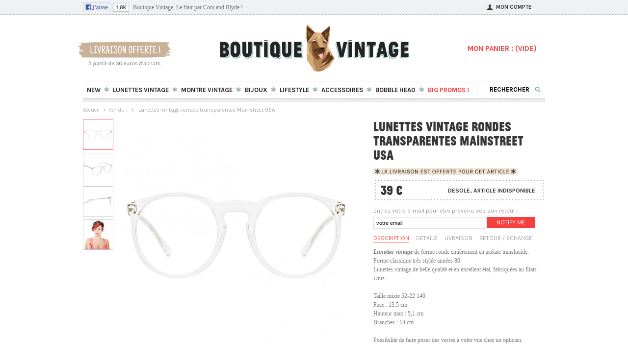

--- FILE ---
content_type: text/html; charset=utf-8
request_url: http://www.boutique-vintage.com/933-lunettes-vintage-rondes-transparentes-mainstreet-usa.html
body_size: 8733
content:
<!DOCTYPE html PUBLIC "-//W3C//DTD XHTML 1.1//EN" "http://www.w3.org/TR/xhtml11/DTD/xhtml11.dtd">
<!--[if lte IE 7]> <html xmlns="http://www.w3.org/1999/xhtml" xml:lang="fr" class="ie7 oldie" lang="fr"> <![endif]--><!--[if IE 8]> <html xmlns="http://www.w3.org/1999/xhtml" xml:lang="fr" class="ie8 oldie" lang="fr"> <![endif]-->
<!--[if gt IE 8]><!--> <html xmlns="http://www.w3.org/1999/xhtml" xml:lang="fr"> <!--<![endif]--><head>
		<title>Lunettes vintage rondes transparentes Mainstreet USA - Boutique Vintage</title>


	<meta name="description" content="Monture vintage transparente forme ronde, années 80, taille mixte, excellent état, livraison offerte en colissimo 48h !" />
		<meta http-equiv="Content-Type" content="application/xhtml+xml; charset=utf-8" />
		<meta name="generator" content="PrestaShop" />
		<meta name="robots" content="index,follow" />
		<link rel="icon" type="image/vnd.microsoft.icon" href="http://www.boutique-vintage.com/img/favicon.ico" />
		<link rel="shortcut icon" type="image/x-icon" href="http://www.boutique-vintage.com/img/favicon.ico" />
         <link href='http://fonts.googleapis.com/css?family=Karla:700,400' rel='stylesheet' type='text/css'>
		<link href="/themes/reverse/css/global.css?version=24" rel="stylesheet" type="text/css" media="all" />
			<script type="text/javascript" src="http://www.boutique-vintage.com/js/tools.js"></script>
		<script type="text/javascript">
			var baseDir = 'http://www.boutique-vintage.com/';
			var static_token = 'ebfad64c10d7eb2f81785af7c7bbd211';
			var token = '35ce3308f50c5cdc3b89d2142c6d2ab6';
			var priceDisplayPrecision = 0;
			var roundMode = 2;
		</script>
		<script type="text/javascript" src="http://www.boutique-vintage.com/js/jquery/jquery-1.2.6.pack.js"></script>
		<script type="text/javascript" src="http://www.boutique-vintage.com/js/jquery/jquery.easing.1.3.js"></script>
		<script type="text/javascript" src="http://www.boutique-vintage.com/js/jquery/jquery.hotkeys-0.7.8-packed.js"></script>
		<!-- <script type="text/javascript" src="http://www.boutique-vintage.com/js/zopim.js"></script> -->
    	<script src="http://www.boutique-vintage.com/themes/reverse/js/jquery.uniform.js"></script>
        		<script type="text/javascript" src="/js/jquery/jquery.idTabs.modified.js"></script>
		<script type="text/javascript" src="/js/jquery/jquery.scrollto.js"></script>
		<script type="text/javascript" src="/js/jquery/jquery.serialScroll.js"></script>
		<script type="text/javascript" src="/themes/reverse/js/tools.js"></script>
		<script type="text/javascript" src="/themes/reverse/js/product.js?version1"></script>
	


		<link rel="alternate" type="application/rss+xml" title="Lunettes vintage rondes transparentes Mainstreet USA - Boutique Vintage" href="http://www.boutique-vintage.com/modules/feeder/rss.php?id_category=16&amp;orderby=position&amp;orderway=DESC" /><link rel="canonical" href="http://www.boutique-vintage.com/933-lunettes-vintage-rondes-transparentes-mainstreet-usa.html" />

	</head>

	<body id="product">
			<noscript><ul><li>Cette boutique n&eacute;cessite JavaScript afin de fonctionner correctement. Merci de l&#039;activer dans votre navigateur.</li></ul></noscript>


		<div id="haut">
			<div class="cont_haut">
				<div class="img_fb"><a href="https://www.facebook.com/boutiquevintage.coniandblyde" target="_blank" title="suivez-nous sur facebook"><img src="http://www.boutique-vintage.com/img/facebook18.png" width="94" height="20" /></a></div>
				<div class="tagline">Boutique Vintage, Le flair par Coni and Blyde !</div>
				<a href="http://www.boutique-vintage.com/my-account.php"><div class="moncompte">Mon compte</div></a>

			</div>
		</div>


		<div id="page">
			<!-- Header -->
			<div id="header">
            <div id="livraison">
            	<a href="http://www.boutique-vintage.com/cms.php?id_cms=1"><img src="http://www.boutique-vintage.com/img/livraison_offerte_beige.png" width="206" height="59" /></a>
            </div>
 			 <div id="header_right">
               <div id="twt_logo">
				<h1>
                 <a href="http://www.boutique-vintage.com/" title="Boutique Vintage"><img src="http://www.boutique-vintage.com/img/logo.png" alt="Boutique Vintage" width="391" height="104" /></a>
                </h1>

               </div>
					

<!-- MODULE Block cart -->
<div id="cart_block" class="cart_block">
	<div class="block_content">
   
       <div style="float:right;">
    <div id="checkout">
   
     <div id="cart_block_summary" class="class="hidden"">
          <a href="http://www.boutique-vintage.com/order.php" title="Commander">
          MON PANIER : <span class="ajax_cart_total"></span>
          (<span class="ajax_cart_quantity"></span><span class="ajax_cart_vide">VIDE</span>)
          <span class="fleche" style="display:none"></span>
          </a>
		  <!-- free shipping module -->
          <div class="fdp" style="display:none">
             <p class="ajax_cart_free_shipping_on" >
             <span>Livraison offerte dans&nbsp;</span><span id="cart_block_free_shipping" class="ajax_cart_free_shipping">30 </span><span>&nbsp;&euro;</span></p>
             <span class="ajax_cart_free_shipping_off" style="display:none;">La livraison vous est offerte !</span>
          </div>
 
<!-- end of free shipping module -->

	 </div>
     
     </div>
	
    </div>
     
     
	</div>
</div>
<!-- /MODULE Block cart -->                </div>
				<!-- Menu -->
        <div class="sf-contener">
          <ul class="sf-menu">
            <li class="lien3"><a href="http://www.boutique-vintage.com/new-products.php">New</a></li>
<li class="ctg5"><a href="http://www.boutique-vintage.com/5-lunettes-vintage-lunettes-soleil-vue-vintage-monture-vintage"><span>Lunettes Vintage</span></a><ul><li class="ctg28"><a href="http://www.boutique-vintage.com/28-lunettes-cazal-vintage-vue-monture-cazal"><span>Lunettes Cazal Vintage</span></a></li><li class="ctg11"><a href="http://www.boutique-vintage.com/11-lunettes-soleil-vintage-cebe-carrera-boss-ray-ban"><span>Lunettes de soleil vintage</span></a></li><li class="ctg12"><a href="http://www.boutique-vintage.com/12-lunettes-vue-vintage-monture-vintage-verres-transparents"><span>Lunettes de vue vintage</span></a></li><li class="ctg45"><a href="http://www.boutique-vintage.com/45-lunettes-prestigieuses-haute-couture-designer"><span>Lunettes Prestigieuses</span></a></li><li class="ctg38"><a href="http://www.boutique-vintage.com/38-lunettes-spitfire"><span>Lunettes Spitfire</span></a></li></ul></li><li class="ctg6"><a href="http://www.boutique-vintage.com/6-montres-vintage-et-montres-retro"><span>Montre Vintage</span></a><ul><li class="ctg52"><a href="http://www.boutique-vintage.com/52-bracelet-nato"><span>Bracelet Nato</span></a></li><li class="ctg17"><a href="http://www.boutique-vintage.com/17-montre-casio-vintage-retro-doree"><span>Montre casio vintage</span></a></li><li class="ctg47"><a href="http://www.boutique-vintage.com/47-montre-mickey-vintage"><span>Montre Mickey Vintage</span></a></li><li class="ctg41"><a href="http://www.boutique-vintage.com/41-montre-luch-mecanique-mono-aiguille"><span>Montre Monoaiguille</span></a></li><li class="ctg18"><a href="http://www.boutique-vintage.com/18-montre-swanson-retro-style-rolex"><span>Montre Swanson Rétro</span></a></li></ul></li><li class="ctg19"><a href="http://www.boutique-vintage.com/19-bijoux-vintage"><span>Bijoux</span></a><ul><li class="ctg46"><a href="http://www.boutique-vintage.com/46-bague-vintage"><span>Bague Vintage</span></a></li><li class="ctg49"><a href="http://www.boutique-vintage.com/49-bijoux-amerindiens-zuni-navajos"><span>Bijoux Amérindiens</span></a></li><li class="ctg32"><a href="http://www.boutique-vintage.com/32-boucles-d-oreilles-vintage"><span>Boucles d'oreilles vintage</span></a></li><li class="ctg22"><a href="http://www.boutique-vintage.com/22-bracelet-vintage"><span>Bracelet Vintage</span></a></li><li class="ctg20"><a href="http://www.boutique-vintage.com/20-collier-vintage"><span>Collier Vintage</span></a></li></ul></li><li class="ctg10"><a href="http://www.boutique-vintage.com/10-babioles-vintage-petits-accessoires-de-mode-vintage"><span>Lifestyle </span></a><ul><li class="ctg27"><a href="http://www.boutique-vintage.com/27-badge-vintage-collector"><span>Badge vintage </span></a></li><li class="ctg24"><a href="http://www.boutique-vintage.com/24-patch-vintage"><span>Patch vintage</span></a></li><li class="ctg26"><a href="http://www.boutique-vintage.com/26-pin-s-vintage-collector"><span>Pin's Vintage </span></a></li><li class="ctg43"><a href="http://www.boutique-vintage.com/43-plaque-de-velo-vintage-fixie"><span>Plaque de vélo</span></a></li><li class="ctg25"><a href="http://www.boutique-vintage.com/25-porte-cle-vintage"><span>Porte clé vintage</span></a></li></ul></li><li class="ctg35"><a href="http://www.boutique-vintage.com/35-accessoires-"><span>Accessoires </span></a><ul><li class="ctg8"><a href="http://www.boutique-vintage.com/8-cravate-vintage-cravate-americaine-cravate-femme-vintage"><span>Cravate Vintage</span></a></li><li class="ctg7"><a href="http://www.boutique-vintage.com/7-sac-vintage-besace-vintage-femme-homme"><span>Sac Vintage</span></a></li></ul></li><li class="ctg54"><a href="http://www.boutique-vintage.com/54-bobble-head"><span>Bobble Head</span></a></li><li class="lien5"><a href="http://www.boutique-vintage.com/prices-drop.php?orderby=quantity&orderway=desc">BIG Promos !</a></li>

                        <li class="sf-search noBack" style="float:right;">
              <form id="searchbox" action="search.php" method="get">
                <input type="hidden" value="position" name="orderby"/>
                <input type="hidden" value="desc" name="orderway"/>
                <input type="text" name="search_query" value="Rechercher" onfocus="javascript:if(this.value=='Rechercher')this.value='';" onblur="javascript:if(this.value=='')this.value='Rechercher';" />
              </form>
            </li>
                      </ul>
        <script type="text/javascript" src="/modules/blocktopmenu/js/hoverIntent.js?version=1"></script>
        <script type="text/javascript" src="/modules/blocktopmenu/js/superfish-modified.js?version=1"></script>
				<!--/ Menu -->
        	
				</div>
			</div>

			<div id="columns">
				<!-- Center -->
				<div id="center_column">
				 <!-- <a href="http://www.boutique-vintage.com/5-lunettes-vintage-lunettes-soleil-vue-vintage-monture-vintage" title="lunettes vintage"> --><!-- <img src="http://www.boutique-vintage.com/img/bvsoldes.png" width="942" height="42" style="padding-top:10px" /> -->
         <!-- <img src="http://www.boutique-vintage.com/img/vac-bv.png" width="942" height="42" /> --><!-- </a> -->



	<script type="text/javascript">
// <![CDATA[
	ThickboxI18nImage = 'Image';
	ThickboxI18nOf = 'sur';
	ThickboxI18nClose = 'Fermer';
	ThickboxI18nOrEscKey = '(ou \'Echap\')';
	ThickboxI18nNext = 'Suivant >';
	ThickboxI18nPrev = '< Précédent';
	tb_pathToImage = 'http://www.boutique-vintage.com/img/loadingAnimation.gif';
//]]>
</script>
<script type="text/javascript">
// <![CDATA[

// PrestaShop internal settings
var currencySign = '€';
var currencyRate = '1';
var currencyFormat = '2';
var currencyBlank = '1';
var taxRate = 0;
var defaultTaxRate = 0;
var jqZoomEnabled = false;

//JS Hook
var oosHookJsCodeFunctions = new Array();

// Parameters
var id_product = '933';
var productHasAttributes = false;
var quantitiesDisplayAllowed = false;
var quantityAvailable = 0;
var allowBuyWhenOutOfStock = false;
var availableNowValue = '';
var availableLaterValue = '';
var productPriceWithoutReduction = 39;
var reduction_percent = 0;
var reduction_price = 0;
var reduction_from = '2013-05-06 19:00:03';
var reduction_to = '2013-05-06 19:00:03';
var group_reduction = '1';
var default_eco_tax = 0.000000;
var currentDate = '2026-01-30 15:06:02';
var maxQuantityToAllowDisplayOfLastQuantityMessage = 0;
var noTaxForThisProduct = true;
var displayPrice = 0;
var productReference = 'LU237-28';

// Customizable field
var img_ps_dir = 'http://www.boutique-vintage.com/img/';
var customizationFields = new Array();
	customizationFields[0] = new Array();
	customizationFields[0][0] = 'img0';
	customizationFields[0][1] = 0;

// Images
var img_prod_dir = 'http://www.boutique-vintage.com/img/p/';
var combinationImages = new Array();

combinationImages[0] = new Array();
	combinationImages[0][0] = 2967;
	combinationImages[0][1] = 2968;
	combinationImages[0][2] = 2969;
	combinationImages[0][3] = 3185;

// Translations
var doesntExist = 'Ce produit n\'existe pas dans cette déclinaison. Vous pouvez néanmoins en sélectionner une autre.';
var doesntExistNoMore = 'Ce produit n\'est plus en stock';
var doesntExistNoMoreBut = 'avec ces options mais reste disponible avec d\'autres options';
var uploading_in_progress = 'Envoi en cours, merci de bien vouloir patienter...';
var fieldRequired = 'Merci de remplir tous les champs requis';



//]]>
</script>

<!-- Breadcrumb -->
<div class="breadcrumb">
	<a href="http://www.boutique-vintage.com/" title="retour &agrave; Accueil">Accueil</a><span class="navigation-pipe">&gt;</span><span class="navigation_end"><a href="http://www.boutique-vintage.com/16-articles-vintage-vendus">Vendu !</a></span><span class="navigation-pipe">></span> <span class="navigation_product">Lunettes vintage rondes transparentes Mainstreet USA</span></div>
<!-- /Breadcrumb -->
<div itemscope itemtype="http://schema.org/Product">

<div id="primary_block" class="clearfix">

	<!-- right infos-->
	<div id="pb-right-column">

            		<!-- thumbnails -->
		<div id="views_block" >

		<div id="thumbs_list">
			<ul id="thumbs_list_frame">
												<li id="thumbnail_2967">
					<a rel="other-views" id="/933-2967-thickbox/lunettes-vintage-rondes-transparentes-mainstreet-usa.jpg" class="thickbox2 shown" title="Lunettes vintage rondes transparentes Mainstreet USA">
						<img itemprop="image" id="thumb_2967" src="/933-2967-medium/lunettes-vintage-rondes-transparentes-mainstreet-usa.jpg" alt="Lunettes vintage rondes transparentes Mainstreet USA" height="60" width="60" />
					</a>
				</li>
												<li id="thumbnail_2968">
					<a rel="other-views" id="/933-2968-thickbox/lunettes-vintage-rondes-transparentes-mainstreet-usa.jpg" class="thickbox2 " title="Lunettes vintage rondes transparentes Mainstreet USA">
						<img  id="thumb_2968" src="/933-2968-medium/lunettes-vintage-rondes-transparentes-mainstreet-usa.jpg" alt="Lunettes vintage rondes transparentes Mainstreet USA" height="60" width="60" />
					</a>
				</li>
												<li id="thumbnail_2969">
					<a rel="other-views" id="/933-2969-thickbox/lunettes-vintage-rondes-transparentes-mainstreet-usa.jpg" class="thickbox2 " title="Lunettes vintage rondes transparentes Mainstreet USA">
						<img  id="thumb_2969" src="/933-2969-medium/lunettes-vintage-rondes-transparentes-mainstreet-usa.jpg" alt="Lunettes vintage rondes transparentes Mainstreet USA" height="60" width="60" />
					</a>
				</li>
												<li id="thumbnail_3185">
					<a rel="other-views" id="/933-3185-thickbox/lunettes-vintage-rondes-transparentes-mainstreet-usa.jpg" class="thickbox2 " title="Lunettes vintage rondes transparentes Mainstreet USA">
						<img  id="thumb_3185" src="/933-3185-medium/lunettes-vintage-rondes-transparentes-mainstreet-usa.jpg" alt="Lunettes vintage rondes transparentes Mainstreet USA" height="60" width="60" />
					</a>
				</li>
							</ul>
		</div>

		</div>
		


		<!-- product img-->
		<div id="image-block">
						<img src="/933-2967-large/lunettes-vintage-rondes-transparentes-mainstreet-usa.jpg"  title="Lunettes vintage rondes transparentes Mainstreet USA" alt="Lunettes vintage rondes transparentes Mainstreet USA"  id="bigpic" width="468" height="468" />
		
        		</div>
	</div>

	<!-- center infos-->
	<div id="pb-left-column">
    
	 <h2 itemprop="name">Lunettes vintage rondes transparentes Mainstreet USA</h2>

	              <img class="fdp_pdt" src="http://www.boutique-vintage.com/img/livraison_offerte_pdt.png">
     	    <div itemprop="offers" itemscope="" itemtype="http://schema.org/Offer">

		<!-- add to cart form-->
		<form id="buy_block" action="http://www.boutique-vintage.com/cart.php" method="post">
              <ul>
                <!-- hidden datas -->
                <p class="hidden">
                    <input type="hidden" name="token" value="ebfad64c10d7eb2f81785af7c7bbd211" />
                    <input type="hidden" name="id_product" value="933" id="product_page_product_id" />
                    <input type="hidden" name="add" value="1" />
                    <input type="hidden" name="id_product_attribute" id="idCombination" value="" />
                </p>

			<div class="vasaupanier">
                <div id="global_price">
                 <li>
                  <ol>
                   <!-- prices -->
                <p itemprop="priceCurrency" content="EUR" class="price">
                <span class="our_price_display">
                        <span itemprop="price" id="our_price_display">39 &euro;</span>
				</span>
                </p>


                
                  </ol>
                 </li>

                </div>
                                <span class="hors_stock">desole, article indisponible</span>
                
                <div id="add_it">

                <p id="add_to_cart"  style="display:none" ><input type="submit" name="Submit" value="Precommandez" class="add_to_cart" /></p>
                </div>


              </div>
    <!-- availability -->
                <p id="availability_statut">
                    <span id="availability_value">
                                            </span>

                </p>

                <!-- Out of stock hook -->
                <p id="oosHook">
                <span>Entrez votre e-mail pour etre prevenu des son retour :</span>
                    <!-- MODULE MailAlerts -->
	<input type="text" id="oos_customer_email" name="customer_email" size="20" value="votre email" class="mailalerts_oos_email" onclick="clearText();" />
<a href="#" onclick="return addNotification();" id="mailalert_link">Notify me</a>
<p id="oos_customer_email_result" style="display:none;"></p>
<script type="text/javascript">
// <![CDATA[
oosHookJsCodeFunctions.push('oosHookJsCodeMailAlert');

$(document).ready(function() {
	$('#attributes').children().change(function(){$('#oos_customer_email_result').hide('slow')});
	$('#color_picker').children().click(function(){$('#oos_customer_email_result').hide('slow')});
});

function clearText() {
	if ($('#oos_customer_email').val() == 'your@email.com')
		$('#oos_customer_email').val('');
}

function oosHookJsCodeMailAlert() {
	$.ajax({
		type: 'POST',
		url: 'http://www.boutique-vintage.com/modules/mailalerts/mailalerts-ajax_check.php',
		data: 'id_product=933&id_product_attribute='+$('#idCombination').val(),
		success: function (msg) {
			if (msg == '0') {
				$('#mailalert_link').show();
				$('#oos_customer_email').show();
			}
			else {
				$('#mailalert_link').hide();
				$('#oos_customer_email').hide();
			}
		}
	});
}

function  addNotification() {
	$.ajax({
		type: 'POST',
		url: 'http://www.boutique-vintage.com/modules/mailalerts/mailalerts-ajax_add.php',
		data: 'id_product=933&id_product_attribute='+$('#idCombination').val()+'&customer_email='+$('#oos_customer_email').val()+'',
		success: function (msg) {
			if (msg == '1') {
				$('#mailalert_link').hide();
				$('#oos_customer_email').hide();
				$('#oos_customer_email_result').html("Demande de notification enregistr&eacute;e");
				$('#oos_customer_email_result').css('color', 'green').show();
			}
			else {
				$('#oos_customer_email_result').html("Votre adresse e-mail est invalide");
				$('#oos_customer_email_result').css('color', 'red').show();
			}
		}
	});
	return false;
}
//]]>
</script>
<!-- END : MODULE MailAlerts -->
                </p>

              </ul>
            </form>
	</div>

            <!-- description and features -->
<div id="more_info_block" class="clear">
	<ul id="more_info_tabs" class="idTabs idTabsShort">
		<li><a id="more_info_tab_more_info" href="#idTab1">Description</a></li>		<li><a id="more_info_tab_data_sheet" href="#idTab2">D&eacute;tails</a></li>
				<li><a id="more_info_tab_data_sheet" href="#idTab3">Livraison</a></li>
        <li><a id="more_info_tab_data_sheet" href="#idTab4">Retour / Echange</a></li>
		
	</ul>
	<div id="more_info_sheets" class="sheets align_justify">
	
		<!-- full description -->
		<div id="idTab1" class="rte"><p><strong>Lunettes vintage</strong> de forme ronde entièrement en acétate translucide.<br />Forme classique très stylée années 80.<br />Lunettes vintage de belle qualité et en excellent état, fabriquées au Etats Unis.<br /><br />Taille mixte 52-22 140<br />Face : 13,5 cm<br />Hauteur max : 5,1 cm<br />Branches : 14 cm<br /><br />Possibilité de faire poser des verres à votre vue chez un opticien.</p>
			<!-- boutons like
			<div style="padding-top:10px;">
				<a href="https://twitter.com/share?url=http://www.boutique-vintage.com/933-lunettes-vintage-rondes-transparentes-mainstreet-usa.html"><img src="http://www.boutique-vintage.com/themes/reverse/img/twitlogo.png" target="_blank" alt="tweet"/></a>
				<a href="https://plusone.google.com/_/+1/confirm?hl=fr&url=http://www.boutique-vintage.com/933-lunettes-vintage-rondes-transparentes-mainstreet-usa.html"><img src="http://www.boutique-vintage.com/themes/reverse/img/plusonelogo.png" target="_blank" alt="plusone"/></a>
				<div class="addthis_toolbox addthis_default_style" style=" float: left; height: 23px; margin: 0;">
        			<a class="addthis_button_facebook_like" fb:like:layout="button_count"></a>
         			<script type="text/javascript" src="http://s7.addthis.com/js/250/addthis_widget.js#username=xa-4d35a90b56c048d7"></script>
        		</div>
			-->
        	</div>
		</div>
	
		<!-- product's features -->
		<ul id="idTab2" class="bullet">
		                 <li ><span>R&eacute;f&eacute;rence : LU237-28</span></li>
				</ul>
		<ul id="idTab3" class="bullet">
        <h5>Livraison France</h5>
        Lettre Max 24h/72H : 3 &euro; - <b>Offert d&egrave;s 30 &euro; d'achat !</b><br/>
        Colissimo Suivi 48H : 6 &euro; - <b>Offert d&egrave;s 60 &euro; d'achat !</b><br/><br/>
        <h5>Livraison Europe</h5>
        Secur Export 3/5J : 7 &euro;<br/><br/>
        <h5>DOM TOM et Monde</h5>
        Secur Export 3/5J : 9 &euro;<br/>
        Colissimo OM 5J : 9 &euro;<br/><br/>
		</ul>

        <ul id="idTab4" class="bullet">
        <h5>Et si un produit ne vous convenait pas ?</h5>
		Pas de panique, chez Boutique Vintage vous avez 15 jours pour nous retourner vos articles et vous faire rembourser.<br/><br/>
        Comment faire ? Envoyez-nous un email ou appelez-nous et nous vous transmettrons la marche a suivre. C'est simple et rapide.
		</ul>



	
	</div>
</div>

			</div>


    </div>

    <div>
      
        

        
    </div>


    

	


</div>

						</div>
			
			<div id="right_column" class="column">
                	<div id="garanties">
                    	<ul>
                        	<li class="moque">ON NE SE MOQUE PAS DE VOUS</li>
                            <li class="retour"><a href="http://www.boutique-vintage.com/cms.php?id_cms=3" title="Conditions de retour">SATISFAIT OU <br/> REMBOURS&Eacute;</a></li>
                            <li class="expedition"><a href="http://www.boutique-vintage.com/cms.php?id_cms=1" title="Exp&eacute;dition sous 48h">exp&eacute;dition<br/>sous 48h</a></li>
                            <li class="paiement"><a href="http://www.boutique-vintage.com/cms.php?id_cms=5" title="Paiement s&eacute;curis&eacute;">paiement<br/>s&eacute;curis&eacute;</a></li>
                            <li class="telephone"><a href="http://www.boutique-vintage.com/contact-form.php" title="Contactez-nous">service client <br/>09 77 21 98 99</a></li>
                        </ul>
                    </div>
					
				</div>
			</div>
          
          </div>
<!-- Footer -->
			<div id="bas">
			<div id="footer">
            	<div id="tagline">
                <h3> Boutique Vintage </h3>
                <p>S&eacute;l&eacute;ction d'accessoires de mode vintage par Coni &amp; Blyde.<br/>Lunettes, montres, sacs, pin's, bijoux vintage...</p>
                <p><span>09 77 21 98 99</span><span class="emailfoot"><a href="http://www.boutique-vintage.com/contact-form.php">Laissez-nous un message !</a></span></p>
                
                </div>
                
            	<div class="menufooter">
                	<ul>
                    	<li><h4>Nos bestsellers</h4></li>
                        <li><a href="http://www.boutique-vintage.com/17-montre-casio-vintage-retro-doree" title="Montre Casio vintage et retro">Montre Casio Vintage</a></li>
                        <li><a href="http://www.boutique-vintage.com/754-montre-mono-aiguille-luch-mecanique-bielorusse.html" title="Montre mono aiguille Luch">Montre mono aiguille</a></li>
                        <li><a href="http://www.boutique-vintage.com/38-lunettes-spitfire" title="Lunettes spitfire retro">Lunettes Spitfire</a></li>
                        <li><a href="http://www.boutique-vintage.com/16-articles-vintage-vendus">Ce que vous avez rat&eacute;...</a></li>
                     </ul>
                     
                     <ul>
                    	<li><h4>En savoir plus</h4></li>
                        <li><a href="http://www.boutique-vintage.com/cms.php?id_cms=4" title="Qui sont Coni &amp; Blyde ? ">Qui sommes-nous ?</a></li>
                        <li><a href="http://www.boutique-vintage.com/content/6-reglage-bracelet-montre-casio" title="R�glage bracelet montre Casio vintage">R&eacute;glage bracelet Casio</a></li>
                        <li>L'&Eacute;thique de la boutique</li>
                        <li>Le blog de Coni &amp; Blyde</li>
                     </ul>
                     
                     <ul id="resosocio">
                    	<li  class="titre_foot"><h4>Suivez-nous</h4></li>
                        <li class="fbfoot"><a href="http://www.facebook.com/boutiquevintage.coniandblyde" target="_blank">Facebook</a></li>
                        <li class="twitfoot"><a href="https://twitter.com/coniandblyde" target="_blank">Twitter</a></li>
                        <li class="pinfoot"><a href="http://pinterest.com/coniandblyde/" target="_blank">Pinterest</a></li>
                     </ul>
                     
                </div>
            
             <div id="newsletter">
   <form action="http://www.boutique-vintage.com/" method="post">
    <p>Recevez nos infos en avant premi&egrave;re en vous inscrivant &agrave; notre Newsletter</p>
     
     <table border="0" cellpadding="0" cellspacing="0">
      <tr>
       <td valign="center">
        <input type="text" class="input_buttonnewsletter" name="email" size="18" value="votre e-mail" onfocus="javascript:if(this.value=='votre e-mail')this.value='';" onblur="javascript:if(this.value=='')this.value='votre e-mail';" />
       </td>
       <td valign="center"><input type="submit" value="&nbsp;" class="buttonnewsletter" name="submitNewsletter" /></td>
      </tr>
     </table>
      <select name="action">
        <option value="0" selected="selected">Inscription</option>
        <option value="1">D&eacute;sinscription</option>
      </select>
    </form>
    
</div>
		<script type="text/javascript">
			var gaJsHost = (("https:" == document.location.protocol ) ? "https://ssl." : "http://www.");
			document.write(unescape("%3Cscript src='" + gaJsHost + "google-analytics.com/ga.js' type='text/javascript'%3E%3C/script%3E"));
		</script>
		<script type="text/javascript">
		try {
			var pageTracker = _gat._createTracker("UA-10463794-4");
			pageTracker._trackPageview();
		}
		catch(err) {}
		</script>
             <div id="infos_footer">
                <span class="left_copy">&copy; 2010-2014 Coni &amp; Blyde</span>
              <span class="right_copy"><a href="http://mathieugrac.com/cv/" title="Directeur Artistique Paris" target="_blank">Webdesign Mathieu Grac</a></span>
             <ul>
             	<li><a href="http://www.boutique-vintage.com/cms.php?id_cms=3">CGV</a></li>
                <li><a href="http://www.boutique-vintage.com/cms.php?id_cms=2">Mentions Legales</a></li>
                <li><a href="http://www.boutique-vintage.com/contact-form.php" title="contactez-nous">Contact</a></li>
                <li class="last_li"><a href="#">Nos garanties</a></li>
             </ul>
             </div>
      	   
              
               
             </div>
         </div>
		
	</body>

<script type='text/javascript'>      
 $(function(){
        $("input, textarea, select, button").uniform();
      });
</script> 

</html>